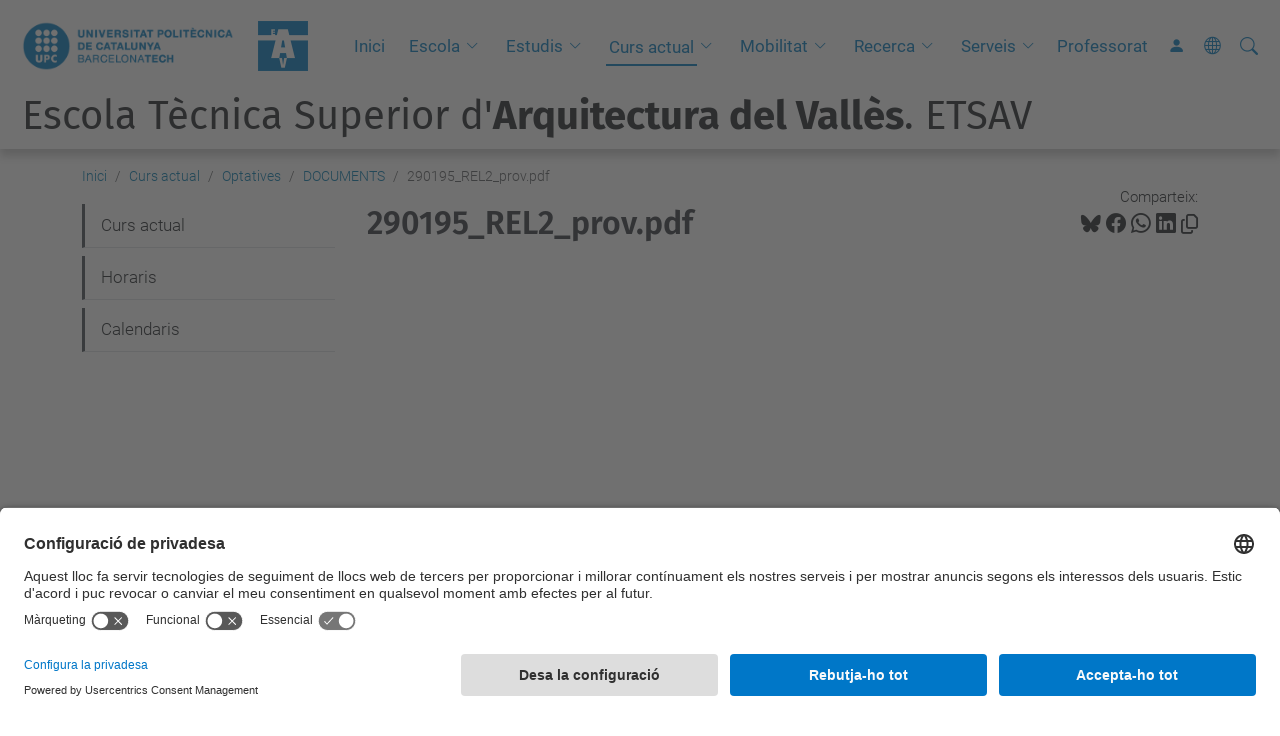

--- FILE ---
content_type: text/html;charset=utf-8
request_url: https://etsav.upc.edu/ca/curs-actual/optatives/documents/290195_rel2_prov.pdf/view
body_size: 10842
content:
<!DOCTYPE html>
<html xmlns="http://www.w3.org/1999/xhtml" class="h-100" lang="ca" xml:lang="ca">

<head><meta http-equiv="Content-Type" content="text/html; charset=UTF-8" />
  <title>290195_REL2_prov.pdf — Escola Tècnica Superior d'Arquitectura del Vallès. ETSAV — UPC. Universitat Politècnica de Catalunya</title>
  <link rel="preconnect" href="//app.usercentrics.eu" />
  <link rel="preconnect" href="//api.usercentrics.eu" />
  <link rel="preconnect" href="//privacy-proxy.usercentrics.eu" />
  <link rel="dns-prefetch" href="//app.usercentrics.eu" />
  <link rel="dns-prefetch" href="//api.usercentrics.eu" />
  <link rel="preload" href="/++theme++genweb6.theme/stylesheets/fa.min.css" as="style" onload="this.onload=null;this.rel='stylesheet'" />
  <!-- <link rel="preload" href="//app.usercentrics.eu/browser-ui/latest/loader.js" as="script"/>
  <link rel="preload" href="//privacy-proxy.usercentrics.eu/latest/uc-block.bundle.js" as="script"/> -->
  <script>
    window.UC_UI_DOMAINS = {
      crossDomainConsentSharingIFrame: 'https://www.upc.edu/cross-domain-bridge.html',
    };
  </script>
  <script id="usercentrics-cmp" src="https://app.usercentrics.eu/browser-ui/latest/loader.js" data-settings-id="k73tMWYfS" async=""></script>
  <script type="application/javascript" src="https://privacy-proxy.usercentrics.eu/latest/uc-block.bundle.js"></script>
  <script>
    uc.deactivateBlocking([
      'HkocEodjb7', // Google Analytics is not blocked
      'BJ59EidsWQ', //GTM
      'mJTPU19oR', //Google adsense
    ]);
  </script>
  <script type="text/javascript" id="gtag-consent">
    window.dataLayer = window.dataLayer || [];

    function gtag() {
      dataLayer.push(arguments);
    }
    gtag("consent", "default", {
      ad_user_data: "denied",
      ad_personalization: "denied",
      ad_storage: "denied",
      analytics_storage: "denied",
      wait_for_update: 500
    });
    gtag("set", "ads_data_redaction", true);
  </script>
  <script defer="defer" type="application/javascript" src="/++theme++genweb6.theme/js/dataTables.min.js"></script>
  <script defer="defer" type="application/javascript" src="/++theme++genweb6.theme/js/select2.min.js"></script>
<meta charset="utf-8" /><meta name="twitter:card" content="summary" /><meta property="og:site_name" content="etsav" /><meta property="og:title" content="290195_REL2_prov.pdf" /><meta property="twitter:title" content="290195_REL2_prov.pdf" /><meta property="og:type" content="website" /><meta property="og:description" content="" /><meta property="twitter:description" content="" /><meta property="og:url" content="https://etsav.upc.edu/ca/curs-actual/optatives/documents/290195_rel2_prov.pdf/view" /><meta property="twitter:url" content="https://etsav.upc.edu/ca/curs-actual/optatives/documents/290195_rel2_prov.pdf/view" /><meta property="og:image" content="https://etsav.upc.edu/++resource++plone-logo.svg" /><meta property="twitter:image" content="https://etsav.upc.edu/++resource++plone-logo.svg" /><meta property="og:image:type" content="image/png" /><meta name="robots" content="all" /><meta name="DC.date.created" content="2022-07-27T16:12:22+01:00" /><meta name="DC.date.modified" content="2022-07-27T16:12:24+01:00" /><meta name="DC.type" content="Fitxer" /><meta name="DC.format" content="application/pdf" /><meta name="DC.language" content="ca" /><meta name="description" /><meta name="viewport" content="width=device-width, initial-scale=1.0" /><meta name="generator" content="Plone - https://plone.org/" /><link rel="alternate" hreflang="ca" href="https://etsav.upc.edu/ca/curs-actual/optatives/documents/290195_rel2_prov.pdf" /><link rel="alternate" hreflang="x-default" href="https://etsav.upc.edu/ca/curs-actual/optatives/documents/290195_rel2_prov.pdf" /><link rel="canonical" href="https://etsav.upc.edu/ca/curs-actual/optatives/documents/290195_rel2_prov.pdf" /><link rel="preload icon" type="image/vnd.microsoft.icon" href="https://etsav.upc.edu/ca/favicon.ico?name=favicon.ico" /><link rel="mask-icon" href="https://etsav.upc.edu/ca/favicon.ico?name=favicon.ico" /><link href="https://etsav.upc.edu/ca/@@search" rel="search" title="Cerca en aquest lloc" /><link data-bundle="easyform" href="https://etsav.upc.edu/++webresource++b6e63fde-4269-5984-a67a-480840700e9a/++resource++easyform.css" media="all" rel="stylesheet" type="text/css" /><link data-bundle="faceted.jquery" href="https://etsav.upc.edu/++webresource++3b9e2285-9169-5166-86db-509376ac0918/++plone++facetednavigation/faceted-jquery.min.css" media="all" rel="stylesheet" type="text/css" /><link data-bundle="faceted.view" href="https://etsav.upc.edu/++webresource++96c3556c-9d70-5d58-951a-ff5109db53b8/++plone++facetednavigation/faceted-view.min.css" media="all" rel="stylesheet" type="text/css" /><link data-bundle="faceted.edit" href="https://etsav.upc.edu/++webresource++688bdb99-253c-5b8b-bd8b-90f9b92d6ab0/++plone++facetednavigation/faceted-edit.min.css" media="all" rel="stylesheet" type="text/css" /><link data-bundle="mosaic-css" href="https://etsav.upc.edu/++webresource++194c6646-85f9-57d9-9c89-31147d080b38/++plone++mosaic/mosaic.min.css" media="all" rel="stylesheet" type="text/css" /><link data-bundle="multilingual" href="https://etsav.upc.edu/++webresource++4b25ebfe-4288-5cbe-b3d2-cfa66e33cd82/++resource++plone.app.multilingual.stylesheet/multilingual.css" media="all" rel="stylesheet" type="text/css" /><link data-bundle="plone-fullscreen" href="https://etsav.upc.edu/++webresource++ac83a459-aa2c-5a45-80a9-9d3e95ae0847/++plone++static/plone-fullscreen/fullscreen.css" media="all" rel="stylesheet" type="text/css" /><link data-bundle="serveistic-bundle" href="https://etsav.upc.edu/++webresource++81daba4e-5c3e-5a55-8e21-18e5d56cf8f2/++theme++genweb6.serveistic/stylesheets/theme-serveistic.min.css" media="all" rel="stylesheet" type="text/css" /><link data-bundle="upc-bundle" href="https://etsav.upc.edu/++webresource++14ff9cc0-0eda-5e21-a9bd-22687843ae35/++theme++genweb6.upc/stylesheets/theme-upc.min.css" media="all" rel="stylesheet" type="text/css" /><link href="https://etsav.upc.edu/++webresource++d10d4e1f-c923-51c6-ba2c-64718f31d492//++theme++genweb6.theme/stylesheets/theme.min.css" media="all" rel="stylesheet" type="text/css" /><script async="" src="https://www.googletagmanager.com/gtag/js?id=G-9WSRS30ND1"></script><script>
  window.dataLayer = window.dataLayer || [];
  function gtag(){dataLayer.push(arguments);}
  gtag('js', new Date());

  gtag('config', 'G-9WSRS30ND1');
gtag('config', 'G-P80Z250TEZ');
</script><script data-bundle="plone-fullscreen" integrity="sha384-yAbXscL0aoE/0AkFhaGNz6d74lDy9Cz7PXfkWNqRnFm0/ewX0uoBBoyPBU5qW7Nr" src="https://etsav.upc.edu/++webresource++6aa4c841-faf5-51e8-8109-90bd97e7aa07/++plone++static/plone-fullscreen/fullscreen.js"></script><script data-bundle="plone" integrity="sha384-VpRtef0in9VvJccUgGM+OKJxMlKkCjrUuv4dmkXUjfuBQMRjcDWGNmTYiPWFcckC" src="https://etsav.upc.edu/++webresource++63fc8075-8d9c-52b0-bd0c-c7db8d9c785d/++plone++static/bundle-plone/bundle.min.js"></script><script async="True" data-bundle="faceted.jquery" defer="True" integrity="sha384-CrPitwXZBMpWpOCB/u0+eNNyLr1lREkgX/dOCyUBzMWzAhXkRAAImQ3W5vUmd+RO" src="https://etsav.upc.edu/++webresource++131af045-2f13-5175-b2dd-8a1414aaa5bc/++plone++facetednavigation/faceted-jquery.min.js"></script><script async="True" data-bundle="faceted.view" defer="True" integrity="sha384-ommoVxbVUUrHCbylKZX4xwa+VAkZhVY3MdnlK5Rdecob2p1WYtNmHcm2d8gj//08" src="https://etsav.upc.edu/++webresource++dd682c8a-c41d-5c85-a33d-4ef7260b24f0/++plone++facetednavigation/faceted-view.min.js"></script><script async="True" data-bundle="faceted.edit" defer="True" integrity="sha384-vEz64MVbeerkh5k5x5CpPxZBe3O7ZML/rmSlWwicW7HjBmTOLtFVct6iPUKfHWDo" src="https://etsav.upc.edu/++webresource++9ff7b2fc-bb60-5b7e-a094-49a1fe46d833/++plone++facetednavigation/faceted-edit.min.js"></script><script data-bundle="datagridfield-bundle" integrity="sha384-ab8+ZO465yuhsQpCxqQ3u2HpLcOwNqxIS0HAA+laLWcfsX8+8SXtI9TSBzDJg9wf" src="https://etsav.upc.edu/++webresource++b5050647-6b73-57ea-8cc2-e492b13e1606/++resource++collective.z3cform.datagridfield/datagridfield-remote.min.js"></script><script integrity="sha384-Z0c0O7SGparpXtqZ7DqB+2xYabbv4FwSW10MAxUzrFnDh7Bfxubjpre0f7AIxrKf" src="https://etsav.upc.edu/++webresource++428ff13a-1bd4-583d-ba0b-b909e791367c//++theme++genweb6.theme/js/theme.min.js"></script></head>

<body class="d-flex flex-column h-100 col-content col-one frontend icons-on portaltype-file section-curs-actual site-ca subsection-optatives subsection-optatives-documents subsection-optatives-documents-290195_rel2_prov.pdf template-file_view thumbs-on userrole-anonymous viewpermission-view" id="visual-portal-wrapper" dir="ltr" data-base-url="https://etsav.upc.edu/ca/curs-actual/optatives/documents/290195_rel2_prov.pdf" data-view-url="https://etsav.upc.edu/ca/curs-actual/optatives/documents/290195_rel2_prov.pdf/view" data-portal-url="https://etsav.upc.edu" data-i18ncatalogurl="https://etsav.upc.edu/plonejsi18n" data-pat-pickadate="{&quot;date&quot;: {&quot;selectYears&quot;: 200}, &quot;time&quot;: {&quot;interval&quot;: 5 } }" data-pat-plone-modal="{&quot;actionOptions&quot;: {&quot;displayInModal&quot;: false}}"><div class="outer-wrapper flex-shrink-0">

    <header id="content-header" class="sticky-top">
      <div id="portal-top" class="w-100">
        


    <div id="header" class="d-flex align-items-center light-theme">

        <a href="#main-container" class="d-none">Anar al contingut principal</a>

        <div id="portal-logos" class="d-flex me-4">
            <div id="logo-primary">

                <a href="https://www.upc.edu/ca" target="_blank">

                    <img alt="Universitat Politècnica de Catalunya" title="Universitat Politècnica de Catalunya" class="img-desktop" src="https://etsav.upc.edu/@@gw-logo" />

                </a>

                

            </div>

            <div id="logo-secondary" class="ms-4">

                <a href="https://etsav.upc.edu/ca" target="_self">

                    <img alt="Logo Escola Tècnica Superior d'Arquitectura del Vallès. ETSAV" title="Logo Escola Tècnica Superior d'Arquitectura del Vallès. ETSAV" class="img-desktop" src="https://etsav.upc.edu/@@gw-secondary-logo" />

                </a>

                
            </div>
        </div>

        <nav id="portal-navbar" role="navigation" class="global-navigation ms-auto">

            <ul class="navbar-nav mb-2 mb-lg-0 align-items-center" id="portal-globalnav">
                <li class="home nav-item">
                    <a class="nav-link" href="https://etsav.upc.edu/ca">Inici</a>
                </li>

                <li class="escola has_subtree nav-item"><a href="https://etsav.upc.edu/ca/escola" target="_self" class="state-published nav-link" aria-haspopup="true">Escola</a><input type="checkbox" class="opener" /><label for="navitem-escola" role="button" aria-label="Escola"></label><ul class="has_subtree dropdown"><li class="vols-estudiar-arquitectura nav-item"><a href="https://etsav.upc.edu/ca/escola/vols-estudiar-arquitectura" target="_self" class="state-published nav-link">Vols estudiar arquitectura a l'ETSAV?</a></li><li class="treballs-dels-estudiants nav-item"><a href="https://etsav.upc.edu/ca/escola/treballs-dels-estudiants" target="_self" class="state-published nav-link">Registre de treballs acadèmics</a></li><li class="situacio nav-item"><a href="https://etsav.upc.edu/ca/escola/situacio" target="_self" class="state-published nav-link">Situació</a></li><li class="estructura-i-organitzacio nav-item"><a href="https://etsav.upc.edu/ca/escola/estructura-i-organitzacio" target="_self" class="state-published nav-link">Estructura i organització</a></li><li class="qualitat nav-item"><a href="https://etsav.upc.edu/ca/escola/qualitat" target="_self" class="state-published nav-link">Qualitat</a></li><li class="compromis-social nav-item"><a href="https://etsav.upc.edu/ca/escola/compromis-social" target="_self" class="state-published nav-link">Compromís Social</a></li><li class="espais nav-item"><a href="https://etsav.upc.edu/ca/escola/espais" target="_self" class="state-published nav-link">Espais</a></li><li class="transicio-ecosocial nav-item"><a href="https://etsav.upc.edu/ca/escola/transicio-ecosocial" target="_self" class="state-published nav-link">Transició Ecosocial</a></li><li class="pla-emergencia-etsav nav-item"><a href="https://etsav.upc.edu/ca/escola/pla-emergencia-etsav" target="_self" class="state-published nav-link">Pla d’Emergència ETSAV</a></li><li class="prevencio-de-riscos-laborals nav-item"><a href="https://etsav.upc.edu/ca/escola/prevencio-de-riscos-laborals" target="_blank" class="state-published nav-link">Prevenció de riscos laborals</a></li></ul></li><li class="estudis has_subtree nav-item"><a href="https://etsav.upc.edu/ca/estudis" target="_self" class="state-published nav-link" aria-haspopup="true">Estudis</a><input type="checkbox" class="opener" /><label for="navitem-estudis" role="button" aria-label="Estudis"></label><ul class="has_subtree dropdown"><li class="gearq nav-item"><a href="https://etsav.upc.edu/ca/estudis/gearq" target="_self" class="state-published nav-link">GEArq</a></li><li class="marq nav-item"><a href="https://etsav.upc.edu/ca/estudis/marq" target="_self" class="state-published nav-link">MArq</a></li><li class="copy_of_mismec nav-item"><a href="https://etsav.upc.edu/ca/estudis/copy_of_mismec" target="_self" class="state-published nav-link">MADE</a></li><li class="marq-made nav-item"><a href="https://etsav.upc.edu/ca/estudis/marq-made" target="_self" class="state-published nav-link">MArq + MADE</a></li><li class="mismec nav-item"><a href="https://etsav.upc.edu/ca/estudis/mismec" target="_self" class="state-published nav-link">MISMeC</a></li><li class="copy2_of_mismec nav-item"><a href="https://etsav.upc.edu/ca/estudis/copy2_of_mismec" target="_self" class="state-published nav-link">MArq+MISMeC</a></li><li class="mapdarch nav-item"><a href="https://etsav.upc.edu/ca/estudis/mapdarch" target="_self" class="state-published nav-link">MPDA</a></li><li class="garq nav-item"><a href="https://etsav.upc.edu/ca/estudis/garq" target="_self" class="state-published nav-link">GArq</a></li><li class="tramits nav-item"><a href="https://etsav.upc.edu/ca/estudis/tramits" target="_self" class="state-published nav-link">Tràmits</a></li><li class="acollida-tutoria-i-orientacio-a-lestudiantat nav-item"><a href="https://etsav.upc.edu/ca/estudis/acollida-tutoria-i-orientacio-a-lestudiantat" target="_self" class="state-published nav-link">Acollida, tutoria i orientació a l'estudiantat</a></li></ul></li><li class="curs-actual has_subtree current nav-item"><a href="https://etsav.upc.edu/ca/curs-actual" target="_self" class="state-published nav-link" aria-haspopup="true">Curs actual</a><input type="checkbox" class="opener" /><label for="navitem-curs-actual" role="button" aria-label="Curs actual"></label><ul class="has_subtree dropdown"><li class="curs-actual-1 nav-item"><a href="https://etsav.upc.edu/ca/curs-actual/curs-actual-1" target="_self" class="state-published nav-link">Curs actual</a></li><li class="horaris nav-item"><a href="https://etsav.upc.edu/ca/curs-actual/horaris" target="_self" class="state-published nav-link">Horaris</a></li><li class="calendaris nav-item"><a href="https://etsav.upc.edu/ca/curs-actual/calendaris" target="_self" class="state-published nav-link">Calendaris</a></li></ul></li><li class="mobilitat has_subtree nav-item"><a href="https://etsav.upc.edu/ca/mobilitat" target="_self" class="state-published nav-link" aria-haspopup="true">Mobilitat</a><input type="checkbox" class="opener" /><label for="navitem-mobilitat" role="button" aria-label="Mobilitat"></label><ul class="has_subtree dropdown"><li class="estudiar-fora nav-item"><a href="https://etsav.upc.edu/ca/mobilitat/estudiar-fora" target="_self" class="state-published nav-link">Estudiar fora</a></li><li class="Destinacions nav-item"><a href="https://etsav.upc.edu/ca/mobilitat/Destinacions" target="_self" class="state-published nav-link">Destinacions</a></li><li class="blended-intensive-programe nav-item"><a href="https://etsav.upc.edu/ca/mobilitat/blended-intensive-programe" target="_self" class="state-published nav-link">Blended Intensive Programes</a></li><li class="normatives-mobilitat nav-item"><a href="https://etsav.upc.edu/ca/mobilitat/normatives-mobilitat" target="_self" class="state-published nav-link">Normatives Mobilitat</a></li><li class="ajuts-economics-mobilitat nav-item"><a href="https://etsav.upc.edu/ca/mobilitat/ajuts-economics-mobilitat" target="_self" class="state-published nav-link">Ajuts Econòmics</a></li><li class="practiques-a-lestranger nav-item"><a href="https://etsav.upc.edu/ca/mobilitat/practiques-a-lestranger" target="_blank" class="state-published nav-link">Pràctiques a l'estranger</a></li><li class="incoming nav-item"><a href="https://etsav.upc.edu/ca/mobilitat/incoming" target="_self" class="state-published nav-link">Incoming</a></li><li class="mobilitat-pdi nav-item"><a href="https://etsav.upc.edu/ca/mobilitat/mobilitat-pdi" target="_self" class="state-published nav-link">Mobilitat PDI</a></li><li class="presentacio-26-27.pdf nav-item"><a href="https://etsav.upc.edu/ca/mobilitat/presentacio-26-27.pdf/view" target="_self" class="state- nav-link">PRESENTACIO 26-27.pdf</a></li></ul></li><li class="recerca has_subtree nav-item"><a href="https://etsav.upc.edu/ca/recerca" target="_self" class="state-published nav-link" aria-haspopup="true">Recerca</a><input type="checkbox" class="opener" /><label for="navitem-recerca" role="button" aria-label="Recerca"></label><ul class="has_subtree dropdown"><li class="laboratori-marq nav-item"><a href="https://etsav.upc.edu/ca/recerca/laboratori-marq" target="_self" class="state-published nav-link">CRAL</a></li><li class="laboratori-maquetes nav-item"><a href="https://etsav.upc.edu/ca/recerca/laboratori-maquetes" target="_self" class="state-published nav-link">Laboratori de Maquetes</a></li><li class="concurs-moduls-critt nav-item"><a href="https://etsav.upc.edu/ca/recerca/concurs-moduls-critt" target="_self" class="state-published nav-link">Concurs mòduls CRITT</a></li></ul></li><li class="serveis has_subtree nav-item"><a href="https://etsav.upc.edu/ca/serveis" target="_self" class="state-published nav-link" aria-haspopup="true">Serveis</a><input type="checkbox" class="opener" /><label for="navitem-serveis" role="button" aria-label="Serveis"></label><ul class="has_subtree dropdown"><li class="biblioteca nav-item"><a href="https://etsav.upc.edu/ca/serveis/biblioteca" target="_blank" class="state-published nav-link">Biblioteca</a></li><li class="cclaia nav-item"><a href="https://etsav.upc.edu/ca/serveis/cclaia" target="_self" class="state-published nav-link">Serveis Informàtics TIC</a></li><li class="formacio-cclaia nav-item"><a href="https://etsav.upc.edu/ca/serveis/formacio-cclaia" target="_self" class="state-published nav-link">Cursos de Formació CCLAIA</a></li><li class="maquetes nav-item"><a href="https://etsav.upc.edu/ca/serveis/maquetes" target="_self" class="state-published nav-link">Serveis Laboratori  de Maquetes</a></li><li class="sol.licitud-espais nav-item"><a href="https://etsav.upc.edu/ca/serveis/sol.licitud-espais" target="_self" class="state-published nav-link">Sol.licitud d'espais</a></li><li class="gestio-academica nav-item"><a href="https://etsav.upc.edu/ca/serveis/gestio-academica" target="_self" class="state-published nav-link">Secretaria Acadèmica</a></li><li class="practiques-empresa nav-item"><a href="https://etsav.upc.edu/ca/serveis/practiques-empresa" target="_self" class="state-published nav-link">Pràctiques acadèmiques externes</a></li><li class="suport-als-programes-dintercanvi nav-item"><a href="https://etsav.upc.edu/ca/serveis/suport-als-programes-dintercanvi" target="_self" class="state-published nav-link">Suport als programes d'intercanvi</a></li><li class="complementaris nav-item"><a href="https://etsav.upc.edu/ca/serveis/complementaris" target="_self" class="state-published nav-link">Serveis complementaris</a></li><li class="univers nav-item"><a href="https://etsav.upc.edu/ca/serveis/univers" target="_self" class="state-published nav-link">UPC Esports</a></li><li class="habitatges-universitaris nav-item"><a href="https://etsav.upc.edu/ca/serveis/habitatges-universitaris" target="_self" class="state-published nav-link">Habitatges universitaris</a></li><li class="oficina-dobres-i-manteniment nav-item"><a href="https://etsav.upc.edu/ca/serveis/oficina-dobres-i-manteniment" target="_self" class="state-published nav-link">Serveis de infraestructures  i manteniment</a></li><li class="guixetes-intel-ligents-mayordomo nav-item"><a href="https://etsav.upc.edu/ca/serveis/guixetes-intel-ligents-mayordomo" target="_self" class="state-published nav-link">Guixetes intel·ligents Mayordomo</a></li></ul></li><li class="professors nav-item"><a href="https://etsav.upc.edu/ca/professors" target="_self" class="state-published nav-link">Professorat</a></li>

                

                    <li class="nav-item nav-action">

                        <a title="Identificació" href="https://etsav.upc.edu/ca/curs-actual/optatives/documents/290195_rel2_prov.pdf/login" id="personaltools-login" icon="person-fill">

                        <i class="bi bi-person-fill" title="Identificació" alt="Identificació"></i>
                        </a>

                    </li>

                

                

                    <li class="has_subtree nav-item nav-lang">

                        <a href="#" class="nav-link" aria-haspopup="true">
                            <i class="bi bi-globe" alt="Idiomes" title="Idiomes"></i>
                        </a>

                        <ul class="has_subtree dropdown">
                            <li class="nav-item">
                                <a class="nav-link" href="https://etsav.upc.edu/en?set_language=en">
                                    <span>English</span>
                                </a>
                            </li>
                            <li class="nav-item">
                                <a class="nav-link" href="https://etsav.upc.edu/es?set_language=es">
                                    <span>Español</span>
                                </a>
                            </li>
                        </ul>
                    </li>

                
            </ul>
        </nav>

        <div id="portal-searchbox" class="nav-item">

            

    <form id="searchGadget_form" action="https://etsav.upc.edu/ca/@@search" role="search" class="d-flex pat-livesearch show_images " data-pat-livesearch="ajaxUrl:https://etsav.upc.edu/ca/@@ajax-search">

        <label class="hiddenStructure" for="searchGadget">Cerca</label>

        

            <input name="SearchableText" type="text" size="18" id="searchGadget" title="Cerca en el lloc" placeholder="Cerca en el lloc" class="searchField form-control me-3" />

            

            

        

        <button class="searchButton" type="submit" alt="Cerca" aria-label="Cerca"><i class="bi bi-search" alt="Cerca" title="Cerca"></i></button>

        <div id="portal-advanced-search" class="hiddenStructure">

            <a href="https://etsav.upc.edu/ca/@@search">Cerca avançada…</a>

        </div>

    </form>


        </div>

        <div id="portal-navbar-mobile" class="d-none ms-auto" role="navigation">

            <nav class="navbar navbar-dark">

                <div class="container-fluid">

                    <button class="navbar-toggler" type="button" data-bs-toggle="offcanvas" aria-label="Close" data-bs-target="#gwMobileNavbar" aria-controls="gwMobileNavbar">

                    <span class="navbar-toggler-icon"></span>

                    </button>

                    <div class="offcanvas offcanvas-end text-bg-dark" tabindex="-1" id="gwMobileNavbar" aria-labelledby="gwMobileNavbarLabel">

                        <div class="offcanvas-header">

                            <p class="h5">Menú</p>
                            <button type="button" class="btn-close btn-close-white" data-bs-dismiss="offcanvas" aria-label="Close"></button>

                        </div>

                        <div class="offcanvas-body">

                            <div class="d-flex mt-3 mb-2" role="search">

                                <div id="portal-searchbox-mobile" class="nav-item">

                                    

    <form id="searchGadget_form_mobile" action="https://etsav.upc.edu/ca/@@search" role="search" class="d-flex pat-livesearch show_images " data-pat-livesearch="ajaxUrl:https://etsav.upc.edu/ca/@@ajax-search">

        <label class="hiddenStructure" for="searchGadget_mobile">Cerca</label>

        

            <input name="SearchableText" type="text" size="18" id="searchGadget_mobile" title="Cerca en el lloc" placeholder="Cerca en el lloc" class="searchField form-control me-3" />

            

            

        

        <button class="searchButton" type="submit" alt="Cerca" aria-label="Cerca"><i class="bi bi-search" alt="Cerca" title="Cerca"></i></button>

        <div id="portal-advanced-search_mobile" class="hiddenStructure">

            <a href="https://etsav.upc.edu/ca/@@search">Cerca avançada…</a>

        </div>

    </form>



                                </div>

                            </div>

                            <ul class="navbar-nav justify-content-end flex-grow-1 pe-3">

                                <li class="nav-item">

                                    <a class="nav-link" href="https://etsav.upc.edu/ca">Inici</a>

                                </li>

                                

                                    <li class="ps-3"><hr class="mt-1 mb-1" /></li>

                                    <li class="escola has_subtree nav-item"><a href="https://etsav.upc.edu/ca/escola" target="_self" class="state-published nav-link" aria-haspopup="true">Escola</a><input type="checkbox" class="opener" /><label for="navitem-escola" role="button" aria-label="Escola"></label><ul class="has_subtree dropdown"><li class="vols-estudiar-arquitectura nav-item"><a href="https://etsav.upc.edu/ca/escola/vols-estudiar-arquitectura" target="_self" class="state-published nav-link">Vols estudiar arquitectura a l'ETSAV?</a></li><li class="treballs-dels-estudiants nav-item"><a href="https://etsav.upc.edu/ca/escola/treballs-dels-estudiants" target="_self" class="state-published nav-link">Registre de treballs acadèmics</a></li><li class="situacio nav-item"><a href="https://etsav.upc.edu/ca/escola/situacio" target="_self" class="state-published nav-link">Situació</a></li><li class="estructura-i-organitzacio nav-item"><a href="https://etsav.upc.edu/ca/escola/estructura-i-organitzacio" target="_self" class="state-published nav-link">Estructura i organització</a></li><li class="qualitat nav-item"><a href="https://etsav.upc.edu/ca/escola/qualitat" target="_self" class="state-published nav-link">Qualitat</a></li><li class="compromis-social nav-item"><a href="https://etsav.upc.edu/ca/escola/compromis-social" target="_self" class="state-published nav-link">Compromís Social</a></li><li class="espais nav-item"><a href="https://etsav.upc.edu/ca/escola/espais" target="_self" class="state-published nav-link">Espais</a></li><li class="transicio-ecosocial nav-item"><a href="https://etsav.upc.edu/ca/escola/transicio-ecosocial" target="_self" class="state-published nav-link">Transició Ecosocial</a></li><li class="pla-emergencia-etsav nav-item"><a href="https://etsav.upc.edu/ca/escola/pla-emergencia-etsav" target="_self" class="state-published nav-link">Pla d’Emergència ETSAV</a></li><li class="prevencio-de-riscos-laborals nav-item"><a href="https://etsav.upc.edu/ca/escola/prevencio-de-riscos-laborals" target="_blank" class="state-published nav-link">Prevenció de riscos laborals</a></li></ul></li><li class="estudis has_subtree nav-item"><a href="https://etsav.upc.edu/ca/estudis" target="_self" class="state-published nav-link" aria-haspopup="true">Estudis</a><input type="checkbox" class="opener" /><label for="navitem-estudis" role="button" aria-label="Estudis"></label><ul class="has_subtree dropdown"><li class="gearq nav-item"><a href="https://etsav.upc.edu/ca/estudis/gearq" target="_self" class="state-published nav-link">GEArq</a></li><li class="marq nav-item"><a href="https://etsav.upc.edu/ca/estudis/marq" target="_self" class="state-published nav-link">MArq</a></li><li class="copy_of_mismec nav-item"><a href="https://etsav.upc.edu/ca/estudis/copy_of_mismec" target="_self" class="state-published nav-link">MADE</a></li><li class="marq-made nav-item"><a href="https://etsav.upc.edu/ca/estudis/marq-made" target="_self" class="state-published nav-link">MArq + MADE</a></li><li class="mismec nav-item"><a href="https://etsav.upc.edu/ca/estudis/mismec" target="_self" class="state-published nav-link">MISMeC</a></li><li class="copy2_of_mismec nav-item"><a href="https://etsav.upc.edu/ca/estudis/copy2_of_mismec" target="_self" class="state-published nav-link">MArq+MISMeC</a></li><li class="mapdarch nav-item"><a href="https://etsav.upc.edu/ca/estudis/mapdarch" target="_self" class="state-published nav-link">MPDA</a></li><li class="garq nav-item"><a href="https://etsav.upc.edu/ca/estudis/garq" target="_self" class="state-published nav-link">GArq</a></li><li class="tramits nav-item"><a href="https://etsav.upc.edu/ca/estudis/tramits" target="_self" class="state-published nav-link">Tràmits</a></li><li class="acollida-tutoria-i-orientacio-a-lestudiantat nav-item"><a href="https://etsav.upc.edu/ca/estudis/acollida-tutoria-i-orientacio-a-lestudiantat" target="_self" class="state-published nav-link">Acollida, tutoria i orientació a l'estudiantat</a></li></ul></li><li class="curs-actual has_subtree current nav-item"><a href="https://etsav.upc.edu/ca/curs-actual" target="_self" class="state-published nav-link" aria-haspopup="true">Curs actual</a><input type="checkbox" class="opener" /><label for="navitem-curs-actual" role="button" aria-label="Curs actual"></label><ul class="has_subtree dropdown"><li class="curs-actual-1 nav-item"><a href="https://etsav.upc.edu/ca/curs-actual/curs-actual-1" target="_self" class="state-published nav-link">Curs actual</a></li><li class="horaris nav-item"><a href="https://etsav.upc.edu/ca/curs-actual/horaris" target="_self" class="state-published nav-link">Horaris</a></li><li class="calendaris nav-item"><a href="https://etsav.upc.edu/ca/curs-actual/calendaris" target="_self" class="state-published nav-link">Calendaris</a></li></ul></li><li class="mobilitat has_subtree nav-item"><a href="https://etsav.upc.edu/ca/mobilitat" target="_self" class="state-published nav-link" aria-haspopup="true">Mobilitat</a><input type="checkbox" class="opener" /><label for="navitem-mobilitat" role="button" aria-label="Mobilitat"></label><ul class="has_subtree dropdown"><li class="estudiar-fora nav-item"><a href="https://etsav.upc.edu/ca/mobilitat/estudiar-fora" target="_self" class="state-published nav-link">Estudiar fora</a></li><li class="Destinacions nav-item"><a href="https://etsav.upc.edu/ca/mobilitat/Destinacions" target="_self" class="state-published nav-link">Destinacions</a></li><li class="blended-intensive-programe nav-item"><a href="https://etsav.upc.edu/ca/mobilitat/blended-intensive-programe" target="_self" class="state-published nav-link">Blended Intensive Programes</a></li><li class="normatives-mobilitat nav-item"><a href="https://etsav.upc.edu/ca/mobilitat/normatives-mobilitat" target="_self" class="state-published nav-link">Normatives Mobilitat</a></li><li class="ajuts-economics-mobilitat nav-item"><a href="https://etsav.upc.edu/ca/mobilitat/ajuts-economics-mobilitat" target="_self" class="state-published nav-link">Ajuts Econòmics</a></li><li class="practiques-a-lestranger nav-item"><a href="https://etsav.upc.edu/ca/mobilitat/practiques-a-lestranger" target="_blank" class="state-published nav-link">Pràctiques a l'estranger</a></li><li class="incoming nav-item"><a href="https://etsav.upc.edu/ca/mobilitat/incoming" target="_self" class="state-published nav-link">Incoming</a></li><li class="mobilitat-pdi nav-item"><a href="https://etsav.upc.edu/ca/mobilitat/mobilitat-pdi" target="_self" class="state-published nav-link">Mobilitat PDI</a></li><li class="presentacio-26-27.pdf nav-item"><a href="https://etsav.upc.edu/ca/mobilitat/presentacio-26-27.pdf/view" target="_self" class="state- nav-link">PRESENTACIO 26-27.pdf</a></li></ul></li><li class="recerca has_subtree nav-item"><a href="https://etsav.upc.edu/ca/recerca" target="_self" class="state-published nav-link" aria-haspopup="true">Recerca</a><input type="checkbox" class="opener" /><label for="navitem-recerca" role="button" aria-label="Recerca"></label><ul class="has_subtree dropdown"><li class="laboratori-marq nav-item"><a href="https://etsav.upc.edu/ca/recerca/laboratori-marq" target="_self" class="state-published nav-link">CRAL</a></li><li class="laboratori-maquetes nav-item"><a href="https://etsav.upc.edu/ca/recerca/laboratori-maquetes" target="_self" class="state-published nav-link">Laboratori de Maquetes</a></li><li class="concurs-moduls-critt nav-item"><a href="https://etsav.upc.edu/ca/recerca/concurs-moduls-critt" target="_self" class="state-published nav-link">Concurs mòduls CRITT</a></li></ul></li><li class="serveis has_subtree nav-item"><a href="https://etsav.upc.edu/ca/serveis" target="_self" class="state-published nav-link" aria-haspopup="true">Serveis</a><input type="checkbox" class="opener" /><label for="navitem-serveis" role="button" aria-label="Serveis"></label><ul class="has_subtree dropdown"><li class="biblioteca nav-item"><a href="https://etsav.upc.edu/ca/serveis/biblioteca" target="_blank" class="state-published nav-link">Biblioteca</a></li><li class="cclaia nav-item"><a href="https://etsav.upc.edu/ca/serveis/cclaia" target="_self" class="state-published nav-link">Serveis Informàtics TIC</a></li><li class="formacio-cclaia nav-item"><a href="https://etsav.upc.edu/ca/serveis/formacio-cclaia" target="_self" class="state-published nav-link">Cursos de Formació CCLAIA</a></li><li class="maquetes nav-item"><a href="https://etsav.upc.edu/ca/serveis/maquetes" target="_self" class="state-published nav-link">Serveis Laboratori  de Maquetes</a></li><li class="sol.licitud-espais nav-item"><a href="https://etsav.upc.edu/ca/serveis/sol.licitud-espais" target="_self" class="state-published nav-link">Sol.licitud d'espais</a></li><li class="gestio-academica nav-item"><a href="https://etsav.upc.edu/ca/serveis/gestio-academica" target="_self" class="state-published nav-link">Secretaria Acadèmica</a></li><li class="practiques-empresa nav-item"><a href="https://etsav.upc.edu/ca/serveis/practiques-empresa" target="_self" class="state-published nav-link">Pràctiques acadèmiques externes</a></li><li class="suport-als-programes-dintercanvi nav-item"><a href="https://etsav.upc.edu/ca/serveis/suport-als-programes-dintercanvi" target="_self" class="state-published nav-link">Suport als programes d'intercanvi</a></li><li class="complementaris nav-item"><a href="https://etsav.upc.edu/ca/serveis/complementaris" target="_self" class="state-published nav-link">Serveis complementaris</a></li><li class="univers nav-item"><a href="https://etsav.upc.edu/ca/serveis/univers" target="_self" class="state-published nav-link">UPC Esports</a></li><li class="habitatges-universitaris nav-item"><a href="https://etsav.upc.edu/ca/serveis/habitatges-universitaris" target="_self" class="state-published nav-link">Habitatges universitaris</a></li><li class="oficina-dobres-i-manteniment nav-item"><a href="https://etsav.upc.edu/ca/serveis/oficina-dobres-i-manteniment" target="_self" class="state-published nav-link">Serveis de infraestructures  i manteniment</a></li><li class="guixetes-intel-ligents-mayordomo nav-item"><a href="https://etsav.upc.edu/ca/serveis/guixetes-intel-ligents-mayordomo" target="_self" class="state-published nav-link">Guixetes intel·ligents Mayordomo</a></li></ul></li><li class="professors nav-item"><a href="https://etsav.upc.edu/ca/professors" target="_self" class="state-published nav-link">Professorat</a></li>

                                

                                

                                    

                                        <li class="ps-3"><hr class="mt-1 mb-1" /></li>

                                        <li class="nav-item">

                                            <a href="https://etsav.upc.edu/ca/curs-actual/optatives/documents/290195_rel2_prov.pdf/login" title="Identificació" id="personaltools-login-mobile">

                                                <span>Identificació</span>
                                            </a>

                                        </li>

                                    

                                

                                

                                    

                                        <li class="ps-3"><hr class="mt-1 mb-1" /></li>

                                        <li class="nav-item">

                                            <a class="nav-link" href="https://etsav.upc.edu/en?set_language=en">

                                                <span>English</span>

                                            </a>

                                        </li>
                                        <li class="nav-item">

                                            <a class="nav-link" href="https://etsav.upc.edu/es?set_language=es">

                                                <span>Español</span>

                                            </a>

                                        </li>

                                    

                                

                            </ul>
                        </div>
                    </div>
                </div>
            </nav>
        </div>
    </div>



      </div>
    </header>

    <div id="above-content-wrapper">
      <div id="viewlet-above-content">

  



    <div id="hero" class="light-theme text-hero content-hero" style="--bg-img-url: url(https://etsav.upc.edu/@@gw-hero)">

        

        

        

            <section>

                

                

                

            </section>

        

        <div class="site_title">

            

                

                <div class="h1">
                    <a accesskey="1" class="text-decoration-none" href="https://etsav.upc.edu/ca">
                        Escola Tècnica Superior d'<strong>Arquitectura del Vallès</strong>. ETSAV
                    </a>
                </div>

            

        </div>

        

    </div>





  




<nav id="portal-breadcrumbs" aria-label="breadcrumb" label_breadcrumb="label_breadcrumb">
  <div class="container">
    <ol class="breadcrumb">
      <li class="breadcrumb-item"><a href="https://etsav.upc.edu/ca">Inici</a></li>
      
        <li class="breadcrumb-item"><a href="https://etsav.upc.edu/ca/curs-actual">Curs actual</a></li>
        
      
        <li class="breadcrumb-item"><a href="https://etsav.upc.edu/ca/curs-actual/optatives">Optatives</a></li>
        
      
        <li class="breadcrumb-item"><a href="https://etsav.upc.edu/ca/curs-actual/optatives/documents">DOCUMENTS</a></li>
        
      
        
        <li class="breadcrumb-item active" aria-current="page">290195_REL2_prov.pdf</li>
      
    </ol>
  </div>
</nav>
</div>
    </div>

    <div class="container">
      <div class="row">
        <aside id="global_statusmessage" class="col-12">
      

      <div>
      </div>
    </aside>
      </div>
      <main id="main-container" class="row">
        <section id="portal-column-content">

      

      

        

          <article id="content">

            

              <header>

                <div id="viewlet-above-content-title"><span id="social-tags-body" itemscope="" itemtype="http://schema.org/WebPage" style="display: none">
  <span itemprop="name">290195_REL2_prov.pdf</span>
  <span itemprop="description"></span>
  <span itemprop="url">https://etsav.upc.edu/ca/curs-actual/optatives/documents/290195_rel2_prov.pdf/view</span>
  <span itemprop="image">https://etsav.upc.edu/++resource++plone-logo.svg</span>
</span>

<div id="social_tags">

  <p class="fs-s mb-0">
    Comparteix:
  </p>

  

    <a target="_blank" href="https://bsky.app/intent/compose?text=290195_REL2_prov.pdf https://etsav.upc.edu/resolveuid/6165e249e0a442a6a6b774e5b9b2cb62" title="Bluesky">

      <i class="fa-brands fa-bluesky"></i>

    </a>

    

  

    <a target="_blank" href="https://www.facebook.com/sharer/sharer.php?u=https://etsav.upc.edu/resolveuid/6165e249e0a442a6a6b774e5b9b2cb62" title="Facebook">

      <i class="bi bi-facebook"></i>

    </a>

    

  

    <a target="_blank" href="https://wa.me/?text=290195_REL2_prov.pdf https://etsav.upc.edu/resolveuid/6165e249e0a442a6a6b774e5b9b2cb62" title="Whatsapp">

      <i class="bi bi-whatsapp"></i>

    </a>

    

  

    <a target="_blank" href="https://www.linkedin.com/sharing/share-offsite?url=https://etsav.upc.edu/resolveuid/6165e249e0a442a6a6b774e5b9b2cb62" title="Linkedin">

      <i class="bi bi-linkedin"></i>

    </a>

    

  

    

    <a href="#" data-bs-toggle="tooltip" id="copy-universal-link" data-url="https://etsav.upc.edu/resolveuid/6165e249e0a442a6a6b774e5b9b2cb62" aria-label="Copiat!" data-bs-title="Copiat!" data-bs-original-title="Copiar enllaç">

      <i class="fa-regular fa-copy"></i>

    </a>

  

</div>
</div>

                
                  <h1>290195_REL2_prov.pdf</h1>

                

                <div id="viewlet-below-content-title"></div>

                
                  

                

                <div id="viewlet-below-content-description"></div>

              </header>

              <div id="viewlet-above-content-body">
</div>

              <div id="content-core">
                


  <section class="section section-main">

    

    <div>
      <object type="application/pdf" width="100%" height="480" title="PDF Preview" data="https://etsav.upc.edu/ca/curs-actual/optatives/documents/290195_rel2_prov.pdf/@@display-file/file/290195_REL2_prov.pdf"></object>
    </div>

    

    

    

    

    <div class="file-description">

      <div class="h5 mb-2">
        <a href="https://etsav.upc.edu/ca/curs-actual/optatives/documents/290195_rel2_prov.pdf/@@download/file/290195_REL2_prov.pdf">290195_REL2_prov.pdf</a>
      </div>

      <div class="metadata d-flex justify-content-center text-muted small">
        <div class="px-2">
          <svg xmlns="http://www.w3.org/2000/svg" width="16" height="16" fill="currentColor" class="plone-icon icon-inline bi bi-file-earmark-pdf" viewbox="0 0 16 16" aria-labelledby="title">
  <path d="M14 14V4.5L9.5 0H4a2 2 0 0 0-2 2v12a2 2 0 0 0 2 2h8a2 2 0 0 0 2-2zM9.5 3A1.5 1.5 0 0 0 11 4.5h2V14a1 1 0 0 1-1 1H4a1 1 0 0 1-1-1V2a1 1 0 0 1 1-1h5.5v2z"></path>
  <path d="M4.603 14.087a.81.81 0 0 1-.438-.42c-.195-.388-.13-.776.08-1.102.198-.307.526-.568.897-.787a7.68 7.68 0 0 1 1.482-.645 19.697 19.697 0 0 0 1.062-2.227 7.269 7.269 0 0 1-.43-1.295c-.086-.4-.119-.796-.046-1.136.075-.354.274-.672.65-.823.192-.077.4-.12.602-.077a.7.7 0 0 1 .477.365c.088.164.12.356.127.538.007.188-.012.396-.047.614-.084.51-.27 1.134-.52 1.794a10.954 10.954 0 0 0 .98 1.686 5.753 5.753 0 0 1 1.334.05c.364.066.734.195.96.465.12.144.193.32.2.518.007.192-.047.382-.138.563a1.04 1.04 0 0 1-.354.416.856.856 0 0 1-.51.138c-.331-.014-.654-.196-.933-.417a5.712 5.712 0 0 1-.911-.95 11.651 11.651 0 0 0-1.997.406 11.307 11.307 0 0 1-1.02 1.51c-.292.35-.609.656-.927.787a.793.793 0 0 1-.58.029zm1.379-1.901c-.166.076-.32.156-.459.238-.328.194-.541.383-.647.547-.094.145-.096.25-.04.361.01.022.02.036.026.044a.266.266 0 0 0 .035-.012c.137-.056.355-.235.635-.572a8.18 8.18 0 0 0 .45-.606zm1.64-1.33a12.71 12.71 0 0 1 1.01-.193 11.744 11.744 0 0 1-.51-.858 20.801 20.801 0 0 1-.5 1.05zm2.446.45c.15.163.296.3.435.41.24.19.407.253.498.256a.107.107 0 0 0 .07-.015.307.307 0 0 0 .094-.125.436.436 0 0 0 .059-.2.095.095 0 0 0-.026-.063c-.052-.062-.2-.152-.518-.209a3.876 3.876 0 0 0-.612-.053zM8.078 7.8a6.7 6.7 0 0 0 .2-.828c.031-.188.043-.343.038-.465a.613.613 0 0 0-.032-.198.517.517 0 0 0-.145.04c-.087.035-.158.106-.196.283-.04.192-.03.469.046.822.024.111.054.227.09.346z"></path>
<title>application/pdf</title></svg>
          application/pdf
        </div>
        <div class="px-2">
          <svg xmlns="http://www.w3.org/2000/svg" width="16" height="16" fill="currentColor" class="plone-icon icon-inline bi bi-file-binary" viewbox="0 0 16 16" aria-labelledby="title">
  <path d="M5.526 13.09c.976 0 1.524-.79 1.524-2.205 0-1.412-.548-2.203-1.524-2.203-.978 0-1.526.79-1.526 2.203 0 1.415.548 2.206 1.526 2.206zm-.832-2.205c0-1.05.29-1.612.832-1.612.358 0 .607.247.733.721L4.7 11.137a6.749 6.749 0 0 1-.006-.252zm.832 1.614c-.36 0-.606-.246-.732-.718l1.556-1.145c.003.079.005.164.005.249 0 1.052-.29 1.614-.829 1.614zm5.329.501v-.595H9.73V8.772h-.69l-1.19.786v.688L8.986 9.5h.05v2.906h-1.18V13h3z"></path>
  <path d="M4 0a2 2 0 0 0-2 2v12a2 2 0 0 0 2 2h8a2 2 0 0 0 2-2V2a2 2 0 0 0-2-2H4zm0 1h8a1 1 0 0 1 1 1v12a1 1 0 0 1-1 1H4a1 1 0 0 1-1-1V2a1 1 0 0 1 1-1z"></path>
<title>Size</title></svg>
          <span>559.6 KB</span>
        </div>
      </div>

    </div>

  </section>

  <section class="section section-actions">
    <a class="btn btn-primary download" href="https://etsav.upc.edu/ca/curs-actual/optatives/documents/290195_rel2_prov.pdf/@@download/file/290195_REL2_prov.pdf">Descarrega</a>
  </section>



              </div>

              <div id="viewlet-below-content-body">






</div>

            
            <footer>
              <div id="viewlet-below-content">




</div>
            </footer>
          </article>
        
      

      
    </section>
        <aside id="portal-column-one">
        
      
        

    <div class="portletWrapper" id="portletwrapper-706c6f6e652e6c656674636f6c756d6e0a636f6e746578740a2f31322f65747361762f63610a6e617669676174696f6e" data-portlethash="706c6f6e652e6c656674636f6c756d6e0a636f6e746578740a2f31322f65747361762f63610a6e617669676174696f6e">

  <div class="card portlet portletNavigationTree">

    <div class="card-header hiddenStructure">

      <h2 class="portlet-title">Navegació</h2>
    </div>

    <nav class="card-body">
      <ul class="navTree navTreeLevel0">
        
        



<li class="navTreeItem visualNoMarker section-curs-actual-1">

    

        <a href="https://etsav.upc.edu/ca/curs-actual/curs-actual-1" title="" class="state-published " target="_self">

            

            

            

            Curs actual
        </a>
        

    
</li>

<li class="navTreeItem visualNoMarker section-horaris">

    

        <a href="https://etsav.upc.edu/ca/curs-actual/horaris" title="" class="state-published " target="_self">

            

            

            

            Horaris
        </a>
        

    
</li>

<li class="navTreeItem visualNoMarker section-calendaris">

    

        <a href="https://etsav.upc.edu/ca/curs-actual/calendaris" title="" class="state-published " target="_self">

            

            

            

            Calendaris
        </a>
        

    
</li>




      </ul>
    </nav>

  </div>


</div>





      
    </aside>
      </main>
      <!--/row-->
    </div>
    <!--/container-->

    <footer id="portal-footer-wrapper" class="mt-auto">
      <div id="portal-footer">

      <div id="footer-links">

  <div class="navbar-nav-footer custom">
    <div class="mceTmpl">
<div class="row">
<div class="col-md-3 mb-4">
<h5 class="text-center align-left"> </h5>
<h5 class="text-center align-left"><picture><source srcset="https://etsav.upc.edu/plantilles/imatges/logo-etsav-upc-bn.png/@@images/image-600-26d86f15aaf5cb2b4d74ff41813c6ed8.png 600w,https://etsav.upc.edu/plantilles/imatges/logo-etsav-upc-bn.png/@@images/image-1600-9f570483944e03207a861211a2130deb.png 1600w,https://etsav.upc.edu/plantilles/imatges/logo-etsav-upc-bn.png/@@images/image-1400-50026aba6b15ec0a96de379a28f2df31.png 1400w,https://etsav.upc.edu/plantilles/imatges/logo-etsav-upc-bn.png/@@images/image-1200-4e22a0e0ea1460c98274bd2eda8db89d.png 1200w,https://etsav.upc.edu/plantilles/imatges/logo-etsav-upc-bn.png/@@images/image-1000-273828bf0ab462031124b2a10013910d.png 1000w,https://etsav.upc.edu/plantilles/imatges/logo-etsav-upc-bn.png/@@images/image-800-09f91c6a49ffd0628b2b7179a377c536.png 800w,https://etsav.upc.edu/plantilles/imatges/logo-etsav-upc-bn.png/@@images/image-400-9bc939e84c1726281c58437948d7b8f7.png 400w,https://etsav.upc.edu/plantilles/imatges/logo-etsav-upc-bn.png/@@images/image-200-44b249ef1119c485b99fd6fab7d1b8c1.png 200w,https://etsav.upc.edu/plantilles/imatges/logo-etsav-upc-bn.png/@@images/image-128-fe7eded4ba0c503decd6dc9c2e6bbcb6.png 128w,https://etsav.upc.edu/plantilles/imatges/logo-etsav-upc-bn.png/@@images/image-64-0c9dcc12307ac526536c9316c67e5e27.png 64w,https://etsav.upc.edu/plantilles/imatges/logo-etsav-upc-bn.png/@@images/image-32-65f091db89fdfdb7d013012c26f3caa7.png 32w,https://etsav.upc.edu/plantilles/imatges/logo-etsav-upc-bn.png/@@images/image-16-b3cd2f767e9a66511ef9003e5da61d90.png 16w"></source><img alt="" class="image-richtext image-inline picture-variant-medium" height="79" loading="lazy" src="https://etsav.upc.edu/plantilles/imatges/logo-etsav-upc-bn.png/@@images/image-600-26d86f15aaf5cb2b4d74ff41813c6ed8.png" title="logo ETSAV UPC bn.png" width="164" /></picture></h5>
</div>
<div class="col-md-6 mb-4 align-left"><span style="font-size: 13pt;"> <br /></span><span style="font-size: 15pt;"><span style="font-size: 15pt;">Escola Tècnica Superior d'</span><strong><span style="font-size: 15pt;">Arquitectura del Vallès</span></strong><span style="font-size: 12pt;"><br />Universitat Politècnica de Catalunya, UPC BarcelonaTech<br /></span></span><span style="font-size: 12pt;">Campus de Sant Cugat del Vallès<br />Carrer Pere Serra, 1-15</span><br /><span style="font-size: 13pt;"><span style="font-size: 12pt;">08173 Sant Cugat del Vallès</span><br /></span></div>
<div class="col-md-3 mb-4 align-left">
<p class="text-start"><span style="font-size: 15pt;"> </span><br /><span style="font-size: 14pt;"><picture><source srcset="resolveuid/95da549b15404c35a53b52876f13bc4a/@@images/image/icon 32w,resolveuid/95da549b15404c35a53b52876f13bc4a/@@images/image/huge 1600w,resolveuid/95da549b15404c35a53b52876f13bc4a/@@images/image/full 1400w,resolveuid/95da549b15404c35a53b52876f13bc4a/@@images/image/great 1200w,resolveuid/95da549b15404c35a53b52876f13bc4a/@@images/image/larger 1000w,resolveuid/95da549b15404c35a53b52876f13bc4a/@@images/image/large 800w,resolveuid/95da549b15404c35a53b52876f13bc4a/@@images/image/teaser 600w,resolveuid/95da549b15404c35a53b52876f13bc4a/@@images/image/preview 400w,resolveuid/95da549b15404c35a53b52876f13bc4a/@@images/image/mini 200w,resolveuid/95da549b15404c35a53b52876f13bc4a/@@images/image/thumb 128w,resolveuid/95da549b15404c35a53b52876f13bc4a/@@images/image/tile 64w,resolveuid/95da549b15404c35a53b52876f13bc4a/@@images/image/listing 16w"></source><img alt="" class="image-richtext image-inline picture-variant-icon" loading="lazy" src="resolveuid/95da549b15404c35a53b52876f13bc4a/@@images/image/icon" /></picture><i class="bi bi-phone"></i>  <span style="font-size: 12pt;">+34 93 401 79 00</span></span><br /><span style="font-size: 14pt;"><a href="mailto:etsav@upc.edu"><i class="bi bi-envelope"></i>  <span style="font-size: 12pt;">etsav@upc.edu</span></a></span><br /><span style="font-size: 14pt;"><a href="https://etsav.upc.edu/ca/contact"><picture><source srcset="resolveuid/e21733f1121d47a19ac966cae0ee0168/@@images/image/icon 32w,resolveuid/e21733f1121d47a19ac966cae0ee0168/@@images/image/huge 1600w,resolveuid/e21733f1121d47a19ac966cae0ee0168/@@images/image/full 1400w,resolveuid/e21733f1121d47a19ac966cae0ee0168/@@images/image/great 1200w,resolveuid/e21733f1121d47a19ac966cae0ee0168/@@images/image/larger 1000w,resolveuid/e21733f1121d47a19ac966cae0ee0168/@@images/image/large 800w,resolveuid/e21733f1121d47a19ac966cae0ee0168/@@images/image/teaser 600w,resolveuid/e21733f1121d47a19ac966cae0ee0168/@@images/image/preview 400w,resolveuid/e21733f1121d47a19ac966cae0ee0168/@@images/image/mini 200w,resolveuid/e21733f1121d47a19ac966cae0ee0168/@@images/image/thumb 128w,resolveuid/e21733f1121d47a19ac966cae0ee0168/@@images/image/tile 64w,resolveuid/e21733f1121d47a19ac966cae0ee0168/@@images/image/listing 16w"></source><img alt="" class="image-richtext image-inline picture-variant-icon" loading="lazy" src="resolveuid/e21733f1121d47a19ac966cae0ee0168/@@images/image/icon" /></picture><i class="bi bi-file-earmark-text"></i>  <span style="font-size: 12pt;">contacte</span></a></span><br /><span style="font-size: 14pt;"><a href="https://maps.app.goo.gl/CXc8ZUs9V3LQ2JYM6?g_st=com.google.maps.preview.copy"><picture><source srcset="resolveuid/5c611f0da2984188b3e1dadf8aac6ebb/@@images/image/icon 32w,resolveuid/5c611f0da2984188b3e1dadf8aac6ebb/@@images/image/huge 1600w,resolveuid/5c611f0da2984188b3e1dadf8aac6ebb/@@images/image/full 1400w,resolveuid/5c611f0da2984188b3e1dadf8aac6ebb/@@images/image/great 1200w,resolveuid/5c611f0da2984188b3e1dadf8aac6ebb/@@images/image/larger 1000w,resolveuid/5c611f0da2984188b3e1dadf8aac6ebb/@@images/image/large 800w,resolveuid/5c611f0da2984188b3e1dadf8aac6ebb/@@images/image/teaser 600w,resolveuid/5c611f0da2984188b3e1dadf8aac6ebb/@@images/image/preview 400w,resolveuid/5c611f0da2984188b3e1dadf8aac6ebb/@@images/image/mini 200w,resolveuid/5c611f0da2984188b3e1dadf8aac6ebb/@@images/image/thumb 128w,resolveuid/5c611f0da2984188b3e1dadf8aac6ebb/@@images/image/tile 64w,resolveuid/5c611f0da2984188b3e1dadf8aac6ebb/@@images/image/listing 16w"></source><img alt="" class="image-richtext image-inline picture-variant-icon" loading="lazy" src="resolveuid/5c611f0da2984188b3e1dadf8aac6ebb/@@images/image/icon" /></picture><i class="bi bi-geo-alt"></i>  <span style="font-size: 12pt;">on som</span></a> <br /><strong><a href="https://www.instagram.com/_etsav_/"><i class="bi bi-instagram"></i>  <span style="font-size: 12pt;">segueix-nos</span></a></strong></span></p>
</div>
</div>
</div>
  </div>

  

</div><div id="footer-complementary" data-class="dark-theme" data-img="https://etsav.upc.edu/@@gw-full-hero-ca">

    <div class="row">

        <div class="col-md-4 text-primary">
            <p><strong>© UPC</strong> Escola Tècnica Superior d'Arquitectura del Vallès</p>
        </div>

        <div class="col-md-8">
            <nav id="complimentary-footer-nav" aria-label="Complimenatary-footer">
                <ul id="footer-menu-complementari" class="footer-container">

                    <li>
                        <span class="text-muted me-2">Desenvolupat amb</span>
                        <a href="https://genweb.upc.edu/ca" target="_blank">
                            <img title="genweb UPC" alt="genweb UPC" class="logoGenwebUPC" loading="lazy" src="https://etsav.upc.edu/++theme++genweb6.theme/img/genwebUPC.webp" />
                        </a>
                    </li>

                    

                    <li>
                        <a accesskey="3" href="https://etsav.upc.edu/ca/sitemap" target="_self">Mapa del lloc</a>
                    </li>

                    <li>
                        <a accesskey="0" href="https://etsav.upc.edu/ca/accessibility" target="_self">Accessibilitat</a>
                    </li>

                    <li>
                        <a href="https://www.upc.edu/ca/avis-legal" target="_blank">Avís legal</a>
                    </li>

                    <li>
                        <a href="#" target="_self" onclick="UC_UI.showSecondLayer();">Configuració de privadesa</a>
                    </li>
                </ul>
            </nav>
        </div>
    </div>
</div></div>
    </footer>
  </div><!--/outer-wrapper --><aside id="back-to-top">
    <a href="#" class="back-to-top" aria-label="Anar al començament de la pàgina">
      <svg xmlns="http://www.w3.org/2000/svg" width="16" height="16" fill="currentColor" class="bi bi-arrow-up-circle-fill" viewbox="0 0 16 16" title="Anar al començament de la pàgina">
        <path d="M16 8A8 8 0 1 0 0 8a8 8 0 0 0 16 0zm-7.5 3.5a.5.5 0 0 1-1 0V5.707L5.354 7.854a.5.5 0 1 1-.708-.708l3-3a.5.5 0 0 1 .708 0l3 3a.5.5 0 0 1-.708.708L8.5 5.707V11.5z"></path>
      </svg>
    </a>
  </aside></body>

</html>